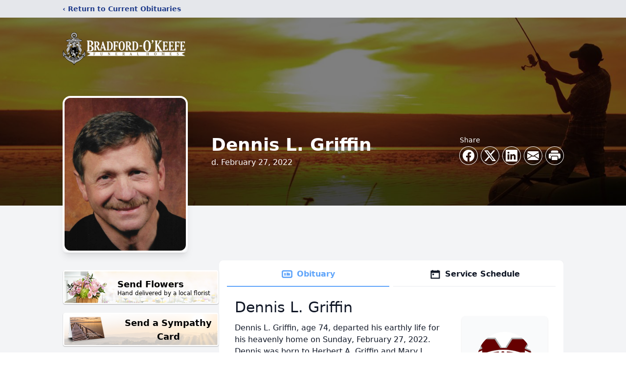

--- FILE ---
content_type: text/html; charset=utf-8
request_url: https://www.google.com/recaptcha/enterprise/anchor?ar=1&k=6LfvF7IfAAAAAN082NZv2xZQN5OPFDY5PhJqPCDw&co=aHR0cHM6Ly93d3cuYnJhZGZvcmRva2VlZmUuY29tOjQ0Mw..&hl=en&type=image&v=PoyoqOPhxBO7pBk68S4YbpHZ&theme=light&size=invisible&badge=bottomright&anchor-ms=20000&execute-ms=30000&cb=6w6xgoqt91km
body_size: 48687
content:
<!DOCTYPE HTML><html dir="ltr" lang="en"><head><meta http-equiv="Content-Type" content="text/html; charset=UTF-8">
<meta http-equiv="X-UA-Compatible" content="IE=edge">
<title>reCAPTCHA</title>
<style type="text/css">
/* cyrillic-ext */
@font-face {
  font-family: 'Roboto';
  font-style: normal;
  font-weight: 400;
  font-stretch: 100%;
  src: url(//fonts.gstatic.com/s/roboto/v48/KFO7CnqEu92Fr1ME7kSn66aGLdTylUAMa3GUBHMdazTgWw.woff2) format('woff2');
  unicode-range: U+0460-052F, U+1C80-1C8A, U+20B4, U+2DE0-2DFF, U+A640-A69F, U+FE2E-FE2F;
}
/* cyrillic */
@font-face {
  font-family: 'Roboto';
  font-style: normal;
  font-weight: 400;
  font-stretch: 100%;
  src: url(//fonts.gstatic.com/s/roboto/v48/KFO7CnqEu92Fr1ME7kSn66aGLdTylUAMa3iUBHMdazTgWw.woff2) format('woff2');
  unicode-range: U+0301, U+0400-045F, U+0490-0491, U+04B0-04B1, U+2116;
}
/* greek-ext */
@font-face {
  font-family: 'Roboto';
  font-style: normal;
  font-weight: 400;
  font-stretch: 100%;
  src: url(//fonts.gstatic.com/s/roboto/v48/KFO7CnqEu92Fr1ME7kSn66aGLdTylUAMa3CUBHMdazTgWw.woff2) format('woff2');
  unicode-range: U+1F00-1FFF;
}
/* greek */
@font-face {
  font-family: 'Roboto';
  font-style: normal;
  font-weight: 400;
  font-stretch: 100%;
  src: url(//fonts.gstatic.com/s/roboto/v48/KFO7CnqEu92Fr1ME7kSn66aGLdTylUAMa3-UBHMdazTgWw.woff2) format('woff2');
  unicode-range: U+0370-0377, U+037A-037F, U+0384-038A, U+038C, U+038E-03A1, U+03A3-03FF;
}
/* math */
@font-face {
  font-family: 'Roboto';
  font-style: normal;
  font-weight: 400;
  font-stretch: 100%;
  src: url(//fonts.gstatic.com/s/roboto/v48/KFO7CnqEu92Fr1ME7kSn66aGLdTylUAMawCUBHMdazTgWw.woff2) format('woff2');
  unicode-range: U+0302-0303, U+0305, U+0307-0308, U+0310, U+0312, U+0315, U+031A, U+0326-0327, U+032C, U+032F-0330, U+0332-0333, U+0338, U+033A, U+0346, U+034D, U+0391-03A1, U+03A3-03A9, U+03B1-03C9, U+03D1, U+03D5-03D6, U+03F0-03F1, U+03F4-03F5, U+2016-2017, U+2034-2038, U+203C, U+2040, U+2043, U+2047, U+2050, U+2057, U+205F, U+2070-2071, U+2074-208E, U+2090-209C, U+20D0-20DC, U+20E1, U+20E5-20EF, U+2100-2112, U+2114-2115, U+2117-2121, U+2123-214F, U+2190, U+2192, U+2194-21AE, U+21B0-21E5, U+21F1-21F2, U+21F4-2211, U+2213-2214, U+2216-22FF, U+2308-230B, U+2310, U+2319, U+231C-2321, U+2336-237A, U+237C, U+2395, U+239B-23B7, U+23D0, U+23DC-23E1, U+2474-2475, U+25AF, U+25B3, U+25B7, U+25BD, U+25C1, U+25CA, U+25CC, U+25FB, U+266D-266F, U+27C0-27FF, U+2900-2AFF, U+2B0E-2B11, U+2B30-2B4C, U+2BFE, U+3030, U+FF5B, U+FF5D, U+1D400-1D7FF, U+1EE00-1EEFF;
}
/* symbols */
@font-face {
  font-family: 'Roboto';
  font-style: normal;
  font-weight: 400;
  font-stretch: 100%;
  src: url(//fonts.gstatic.com/s/roboto/v48/KFO7CnqEu92Fr1ME7kSn66aGLdTylUAMaxKUBHMdazTgWw.woff2) format('woff2');
  unicode-range: U+0001-000C, U+000E-001F, U+007F-009F, U+20DD-20E0, U+20E2-20E4, U+2150-218F, U+2190, U+2192, U+2194-2199, U+21AF, U+21E6-21F0, U+21F3, U+2218-2219, U+2299, U+22C4-22C6, U+2300-243F, U+2440-244A, U+2460-24FF, U+25A0-27BF, U+2800-28FF, U+2921-2922, U+2981, U+29BF, U+29EB, U+2B00-2BFF, U+4DC0-4DFF, U+FFF9-FFFB, U+10140-1018E, U+10190-1019C, U+101A0, U+101D0-101FD, U+102E0-102FB, U+10E60-10E7E, U+1D2C0-1D2D3, U+1D2E0-1D37F, U+1F000-1F0FF, U+1F100-1F1AD, U+1F1E6-1F1FF, U+1F30D-1F30F, U+1F315, U+1F31C, U+1F31E, U+1F320-1F32C, U+1F336, U+1F378, U+1F37D, U+1F382, U+1F393-1F39F, U+1F3A7-1F3A8, U+1F3AC-1F3AF, U+1F3C2, U+1F3C4-1F3C6, U+1F3CA-1F3CE, U+1F3D4-1F3E0, U+1F3ED, U+1F3F1-1F3F3, U+1F3F5-1F3F7, U+1F408, U+1F415, U+1F41F, U+1F426, U+1F43F, U+1F441-1F442, U+1F444, U+1F446-1F449, U+1F44C-1F44E, U+1F453, U+1F46A, U+1F47D, U+1F4A3, U+1F4B0, U+1F4B3, U+1F4B9, U+1F4BB, U+1F4BF, U+1F4C8-1F4CB, U+1F4D6, U+1F4DA, U+1F4DF, U+1F4E3-1F4E6, U+1F4EA-1F4ED, U+1F4F7, U+1F4F9-1F4FB, U+1F4FD-1F4FE, U+1F503, U+1F507-1F50B, U+1F50D, U+1F512-1F513, U+1F53E-1F54A, U+1F54F-1F5FA, U+1F610, U+1F650-1F67F, U+1F687, U+1F68D, U+1F691, U+1F694, U+1F698, U+1F6AD, U+1F6B2, U+1F6B9-1F6BA, U+1F6BC, U+1F6C6-1F6CF, U+1F6D3-1F6D7, U+1F6E0-1F6EA, U+1F6F0-1F6F3, U+1F6F7-1F6FC, U+1F700-1F7FF, U+1F800-1F80B, U+1F810-1F847, U+1F850-1F859, U+1F860-1F887, U+1F890-1F8AD, U+1F8B0-1F8BB, U+1F8C0-1F8C1, U+1F900-1F90B, U+1F93B, U+1F946, U+1F984, U+1F996, U+1F9E9, U+1FA00-1FA6F, U+1FA70-1FA7C, U+1FA80-1FA89, U+1FA8F-1FAC6, U+1FACE-1FADC, U+1FADF-1FAE9, U+1FAF0-1FAF8, U+1FB00-1FBFF;
}
/* vietnamese */
@font-face {
  font-family: 'Roboto';
  font-style: normal;
  font-weight: 400;
  font-stretch: 100%;
  src: url(//fonts.gstatic.com/s/roboto/v48/KFO7CnqEu92Fr1ME7kSn66aGLdTylUAMa3OUBHMdazTgWw.woff2) format('woff2');
  unicode-range: U+0102-0103, U+0110-0111, U+0128-0129, U+0168-0169, U+01A0-01A1, U+01AF-01B0, U+0300-0301, U+0303-0304, U+0308-0309, U+0323, U+0329, U+1EA0-1EF9, U+20AB;
}
/* latin-ext */
@font-face {
  font-family: 'Roboto';
  font-style: normal;
  font-weight: 400;
  font-stretch: 100%;
  src: url(//fonts.gstatic.com/s/roboto/v48/KFO7CnqEu92Fr1ME7kSn66aGLdTylUAMa3KUBHMdazTgWw.woff2) format('woff2');
  unicode-range: U+0100-02BA, U+02BD-02C5, U+02C7-02CC, U+02CE-02D7, U+02DD-02FF, U+0304, U+0308, U+0329, U+1D00-1DBF, U+1E00-1E9F, U+1EF2-1EFF, U+2020, U+20A0-20AB, U+20AD-20C0, U+2113, U+2C60-2C7F, U+A720-A7FF;
}
/* latin */
@font-face {
  font-family: 'Roboto';
  font-style: normal;
  font-weight: 400;
  font-stretch: 100%;
  src: url(//fonts.gstatic.com/s/roboto/v48/KFO7CnqEu92Fr1ME7kSn66aGLdTylUAMa3yUBHMdazQ.woff2) format('woff2');
  unicode-range: U+0000-00FF, U+0131, U+0152-0153, U+02BB-02BC, U+02C6, U+02DA, U+02DC, U+0304, U+0308, U+0329, U+2000-206F, U+20AC, U+2122, U+2191, U+2193, U+2212, U+2215, U+FEFF, U+FFFD;
}
/* cyrillic-ext */
@font-face {
  font-family: 'Roboto';
  font-style: normal;
  font-weight: 500;
  font-stretch: 100%;
  src: url(//fonts.gstatic.com/s/roboto/v48/KFO7CnqEu92Fr1ME7kSn66aGLdTylUAMa3GUBHMdazTgWw.woff2) format('woff2');
  unicode-range: U+0460-052F, U+1C80-1C8A, U+20B4, U+2DE0-2DFF, U+A640-A69F, U+FE2E-FE2F;
}
/* cyrillic */
@font-face {
  font-family: 'Roboto';
  font-style: normal;
  font-weight: 500;
  font-stretch: 100%;
  src: url(//fonts.gstatic.com/s/roboto/v48/KFO7CnqEu92Fr1ME7kSn66aGLdTylUAMa3iUBHMdazTgWw.woff2) format('woff2');
  unicode-range: U+0301, U+0400-045F, U+0490-0491, U+04B0-04B1, U+2116;
}
/* greek-ext */
@font-face {
  font-family: 'Roboto';
  font-style: normal;
  font-weight: 500;
  font-stretch: 100%;
  src: url(//fonts.gstatic.com/s/roboto/v48/KFO7CnqEu92Fr1ME7kSn66aGLdTylUAMa3CUBHMdazTgWw.woff2) format('woff2');
  unicode-range: U+1F00-1FFF;
}
/* greek */
@font-face {
  font-family: 'Roboto';
  font-style: normal;
  font-weight: 500;
  font-stretch: 100%;
  src: url(//fonts.gstatic.com/s/roboto/v48/KFO7CnqEu92Fr1ME7kSn66aGLdTylUAMa3-UBHMdazTgWw.woff2) format('woff2');
  unicode-range: U+0370-0377, U+037A-037F, U+0384-038A, U+038C, U+038E-03A1, U+03A3-03FF;
}
/* math */
@font-face {
  font-family: 'Roboto';
  font-style: normal;
  font-weight: 500;
  font-stretch: 100%;
  src: url(//fonts.gstatic.com/s/roboto/v48/KFO7CnqEu92Fr1ME7kSn66aGLdTylUAMawCUBHMdazTgWw.woff2) format('woff2');
  unicode-range: U+0302-0303, U+0305, U+0307-0308, U+0310, U+0312, U+0315, U+031A, U+0326-0327, U+032C, U+032F-0330, U+0332-0333, U+0338, U+033A, U+0346, U+034D, U+0391-03A1, U+03A3-03A9, U+03B1-03C9, U+03D1, U+03D5-03D6, U+03F0-03F1, U+03F4-03F5, U+2016-2017, U+2034-2038, U+203C, U+2040, U+2043, U+2047, U+2050, U+2057, U+205F, U+2070-2071, U+2074-208E, U+2090-209C, U+20D0-20DC, U+20E1, U+20E5-20EF, U+2100-2112, U+2114-2115, U+2117-2121, U+2123-214F, U+2190, U+2192, U+2194-21AE, U+21B0-21E5, U+21F1-21F2, U+21F4-2211, U+2213-2214, U+2216-22FF, U+2308-230B, U+2310, U+2319, U+231C-2321, U+2336-237A, U+237C, U+2395, U+239B-23B7, U+23D0, U+23DC-23E1, U+2474-2475, U+25AF, U+25B3, U+25B7, U+25BD, U+25C1, U+25CA, U+25CC, U+25FB, U+266D-266F, U+27C0-27FF, U+2900-2AFF, U+2B0E-2B11, U+2B30-2B4C, U+2BFE, U+3030, U+FF5B, U+FF5D, U+1D400-1D7FF, U+1EE00-1EEFF;
}
/* symbols */
@font-face {
  font-family: 'Roboto';
  font-style: normal;
  font-weight: 500;
  font-stretch: 100%;
  src: url(//fonts.gstatic.com/s/roboto/v48/KFO7CnqEu92Fr1ME7kSn66aGLdTylUAMaxKUBHMdazTgWw.woff2) format('woff2');
  unicode-range: U+0001-000C, U+000E-001F, U+007F-009F, U+20DD-20E0, U+20E2-20E4, U+2150-218F, U+2190, U+2192, U+2194-2199, U+21AF, U+21E6-21F0, U+21F3, U+2218-2219, U+2299, U+22C4-22C6, U+2300-243F, U+2440-244A, U+2460-24FF, U+25A0-27BF, U+2800-28FF, U+2921-2922, U+2981, U+29BF, U+29EB, U+2B00-2BFF, U+4DC0-4DFF, U+FFF9-FFFB, U+10140-1018E, U+10190-1019C, U+101A0, U+101D0-101FD, U+102E0-102FB, U+10E60-10E7E, U+1D2C0-1D2D3, U+1D2E0-1D37F, U+1F000-1F0FF, U+1F100-1F1AD, U+1F1E6-1F1FF, U+1F30D-1F30F, U+1F315, U+1F31C, U+1F31E, U+1F320-1F32C, U+1F336, U+1F378, U+1F37D, U+1F382, U+1F393-1F39F, U+1F3A7-1F3A8, U+1F3AC-1F3AF, U+1F3C2, U+1F3C4-1F3C6, U+1F3CA-1F3CE, U+1F3D4-1F3E0, U+1F3ED, U+1F3F1-1F3F3, U+1F3F5-1F3F7, U+1F408, U+1F415, U+1F41F, U+1F426, U+1F43F, U+1F441-1F442, U+1F444, U+1F446-1F449, U+1F44C-1F44E, U+1F453, U+1F46A, U+1F47D, U+1F4A3, U+1F4B0, U+1F4B3, U+1F4B9, U+1F4BB, U+1F4BF, U+1F4C8-1F4CB, U+1F4D6, U+1F4DA, U+1F4DF, U+1F4E3-1F4E6, U+1F4EA-1F4ED, U+1F4F7, U+1F4F9-1F4FB, U+1F4FD-1F4FE, U+1F503, U+1F507-1F50B, U+1F50D, U+1F512-1F513, U+1F53E-1F54A, U+1F54F-1F5FA, U+1F610, U+1F650-1F67F, U+1F687, U+1F68D, U+1F691, U+1F694, U+1F698, U+1F6AD, U+1F6B2, U+1F6B9-1F6BA, U+1F6BC, U+1F6C6-1F6CF, U+1F6D3-1F6D7, U+1F6E0-1F6EA, U+1F6F0-1F6F3, U+1F6F7-1F6FC, U+1F700-1F7FF, U+1F800-1F80B, U+1F810-1F847, U+1F850-1F859, U+1F860-1F887, U+1F890-1F8AD, U+1F8B0-1F8BB, U+1F8C0-1F8C1, U+1F900-1F90B, U+1F93B, U+1F946, U+1F984, U+1F996, U+1F9E9, U+1FA00-1FA6F, U+1FA70-1FA7C, U+1FA80-1FA89, U+1FA8F-1FAC6, U+1FACE-1FADC, U+1FADF-1FAE9, U+1FAF0-1FAF8, U+1FB00-1FBFF;
}
/* vietnamese */
@font-face {
  font-family: 'Roboto';
  font-style: normal;
  font-weight: 500;
  font-stretch: 100%;
  src: url(//fonts.gstatic.com/s/roboto/v48/KFO7CnqEu92Fr1ME7kSn66aGLdTylUAMa3OUBHMdazTgWw.woff2) format('woff2');
  unicode-range: U+0102-0103, U+0110-0111, U+0128-0129, U+0168-0169, U+01A0-01A1, U+01AF-01B0, U+0300-0301, U+0303-0304, U+0308-0309, U+0323, U+0329, U+1EA0-1EF9, U+20AB;
}
/* latin-ext */
@font-face {
  font-family: 'Roboto';
  font-style: normal;
  font-weight: 500;
  font-stretch: 100%;
  src: url(//fonts.gstatic.com/s/roboto/v48/KFO7CnqEu92Fr1ME7kSn66aGLdTylUAMa3KUBHMdazTgWw.woff2) format('woff2');
  unicode-range: U+0100-02BA, U+02BD-02C5, U+02C7-02CC, U+02CE-02D7, U+02DD-02FF, U+0304, U+0308, U+0329, U+1D00-1DBF, U+1E00-1E9F, U+1EF2-1EFF, U+2020, U+20A0-20AB, U+20AD-20C0, U+2113, U+2C60-2C7F, U+A720-A7FF;
}
/* latin */
@font-face {
  font-family: 'Roboto';
  font-style: normal;
  font-weight: 500;
  font-stretch: 100%;
  src: url(//fonts.gstatic.com/s/roboto/v48/KFO7CnqEu92Fr1ME7kSn66aGLdTylUAMa3yUBHMdazQ.woff2) format('woff2');
  unicode-range: U+0000-00FF, U+0131, U+0152-0153, U+02BB-02BC, U+02C6, U+02DA, U+02DC, U+0304, U+0308, U+0329, U+2000-206F, U+20AC, U+2122, U+2191, U+2193, U+2212, U+2215, U+FEFF, U+FFFD;
}
/* cyrillic-ext */
@font-face {
  font-family: 'Roboto';
  font-style: normal;
  font-weight: 900;
  font-stretch: 100%;
  src: url(//fonts.gstatic.com/s/roboto/v48/KFO7CnqEu92Fr1ME7kSn66aGLdTylUAMa3GUBHMdazTgWw.woff2) format('woff2');
  unicode-range: U+0460-052F, U+1C80-1C8A, U+20B4, U+2DE0-2DFF, U+A640-A69F, U+FE2E-FE2F;
}
/* cyrillic */
@font-face {
  font-family: 'Roboto';
  font-style: normal;
  font-weight: 900;
  font-stretch: 100%;
  src: url(//fonts.gstatic.com/s/roboto/v48/KFO7CnqEu92Fr1ME7kSn66aGLdTylUAMa3iUBHMdazTgWw.woff2) format('woff2');
  unicode-range: U+0301, U+0400-045F, U+0490-0491, U+04B0-04B1, U+2116;
}
/* greek-ext */
@font-face {
  font-family: 'Roboto';
  font-style: normal;
  font-weight: 900;
  font-stretch: 100%;
  src: url(//fonts.gstatic.com/s/roboto/v48/KFO7CnqEu92Fr1ME7kSn66aGLdTylUAMa3CUBHMdazTgWw.woff2) format('woff2');
  unicode-range: U+1F00-1FFF;
}
/* greek */
@font-face {
  font-family: 'Roboto';
  font-style: normal;
  font-weight: 900;
  font-stretch: 100%;
  src: url(//fonts.gstatic.com/s/roboto/v48/KFO7CnqEu92Fr1ME7kSn66aGLdTylUAMa3-UBHMdazTgWw.woff2) format('woff2');
  unicode-range: U+0370-0377, U+037A-037F, U+0384-038A, U+038C, U+038E-03A1, U+03A3-03FF;
}
/* math */
@font-face {
  font-family: 'Roboto';
  font-style: normal;
  font-weight: 900;
  font-stretch: 100%;
  src: url(//fonts.gstatic.com/s/roboto/v48/KFO7CnqEu92Fr1ME7kSn66aGLdTylUAMawCUBHMdazTgWw.woff2) format('woff2');
  unicode-range: U+0302-0303, U+0305, U+0307-0308, U+0310, U+0312, U+0315, U+031A, U+0326-0327, U+032C, U+032F-0330, U+0332-0333, U+0338, U+033A, U+0346, U+034D, U+0391-03A1, U+03A3-03A9, U+03B1-03C9, U+03D1, U+03D5-03D6, U+03F0-03F1, U+03F4-03F5, U+2016-2017, U+2034-2038, U+203C, U+2040, U+2043, U+2047, U+2050, U+2057, U+205F, U+2070-2071, U+2074-208E, U+2090-209C, U+20D0-20DC, U+20E1, U+20E5-20EF, U+2100-2112, U+2114-2115, U+2117-2121, U+2123-214F, U+2190, U+2192, U+2194-21AE, U+21B0-21E5, U+21F1-21F2, U+21F4-2211, U+2213-2214, U+2216-22FF, U+2308-230B, U+2310, U+2319, U+231C-2321, U+2336-237A, U+237C, U+2395, U+239B-23B7, U+23D0, U+23DC-23E1, U+2474-2475, U+25AF, U+25B3, U+25B7, U+25BD, U+25C1, U+25CA, U+25CC, U+25FB, U+266D-266F, U+27C0-27FF, U+2900-2AFF, U+2B0E-2B11, U+2B30-2B4C, U+2BFE, U+3030, U+FF5B, U+FF5D, U+1D400-1D7FF, U+1EE00-1EEFF;
}
/* symbols */
@font-face {
  font-family: 'Roboto';
  font-style: normal;
  font-weight: 900;
  font-stretch: 100%;
  src: url(//fonts.gstatic.com/s/roboto/v48/KFO7CnqEu92Fr1ME7kSn66aGLdTylUAMaxKUBHMdazTgWw.woff2) format('woff2');
  unicode-range: U+0001-000C, U+000E-001F, U+007F-009F, U+20DD-20E0, U+20E2-20E4, U+2150-218F, U+2190, U+2192, U+2194-2199, U+21AF, U+21E6-21F0, U+21F3, U+2218-2219, U+2299, U+22C4-22C6, U+2300-243F, U+2440-244A, U+2460-24FF, U+25A0-27BF, U+2800-28FF, U+2921-2922, U+2981, U+29BF, U+29EB, U+2B00-2BFF, U+4DC0-4DFF, U+FFF9-FFFB, U+10140-1018E, U+10190-1019C, U+101A0, U+101D0-101FD, U+102E0-102FB, U+10E60-10E7E, U+1D2C0-1D2D3, U+1D2E0-1D37F, U+1F000-1F0FF, U+1F100-1F1AD, U+1F1E6-1F1FF, U+1F30D-1F30F, U+1F315, U+1F31C, U+1F31E, U+1F320-1F32C, U+1F336, U+1F378, U+1F37D, U+1F382, U+1F393-1F39F, U+1F3A7-1F3A8, U+1F3AC-1F3AF, U+1F3C2, U+1F3C4-1F3C6, U+1F3CA-1F3CE, U+1F3D4-1F3E0, U+1F3ED, U+1F3F1-1F3F3, U+1F3F5-1F3F7, U+1F408, U+1F415, U+1F41F, U+1F426, U+1F43F, U+1F441-1F442, U+1F444, U+1F446-1F449, U+1F44C-1F44E, U+1F453, U+1F46A, U+1F47D, U+1F4A3, U+1F4B0, U+1F4B3, U+1F4B9, U+1F4BB, U+1F4BF, U+1F4C8-1F4CB, U+1F4D6, U+1F4DA, U+1F4DF, U+1F4E3-1F4E6, U+1F4EA-1F4ED, U+1F4F7, U+1F4F9-1F4FB, U+1F4FD-1F4FE, U+1F503, U+1F507-1F50B, U+1F50D, U+1F512-1F513, U+1F53E-1F54A, U+1F54F-1F5FA, U+1F610, U+1F650-1F67F, U+1F687, U+1F68D, U+1F691, U+1F694, U+1F698, U+1F6AD, U+1F6B2, U+1F6B9-1F6BA, U+1F6BC, U+1F6C6-1F6CF, U+1F6D3-1F6D7, U+1F6E0-1F6EA, U+1F6F0-1F6F3, U+1F6F7-1F6FC, U+1F700-1F7FF, U+1F800-1F80B, U+1F810-1F847, U+1F850-1F859, U+1F860-1F887, U+1F890-1F8AD, U+1F8B0-1F8BB, U+1F8C0-1F8C1, U+1F900-1F90B, U+1F93B, U+1F946, U+1F984, U+1F996, U+1F9E9, U+1FA00-1FA6F, U+1FA70-1FA7C, U+1FA80-1FA89, U+1FA8F-1FAC6, U+1FACE-1FADC, U+1FADF-1FAE9, U+1FAF0-1FAF8, U+1FB00-1FBFF;
}
/* vietnamese */
@font-face {
  font-family: 'Roboto';
  font-style: normal;
  font-weight: 900;
  font-stretch: 100%;
  src: url(//fonts.gstatic.com/s/roboto/v48/KFO7CnqEu92Fr1ME7kSn66aGLdTylUAMa3OUBHMdazTgWw.woff2) format('woff2');
  unicode-range: U+0102-0103, U+0110-0111, U+0128-0129, U+0168-0169, U+01A0-01A1, U+01AF-01B0, U+0300-0301, U+0303-0304, U+0308-0309, U+0323, U+0329, U+1EA0-1EF9, U+20AB;
}
/* latin-ext */
@font-face {
  font-family: 'Roboto';
  font-style: normal;
  font-weight: 900;
  font-stretch: 100%;
  src: url(//fonts.gstatic.com/s/roboto/v48/KFO7CnqEu92Fr1ME7kSn66aGLdTylUAMa3KUBHMdazTgWw.woff2) format('woff2');
  unicode-range: U+0100-02BA, U+02BD-02C5, U+02C7-02CC, U+02CE-02D7, U+02DD-02FF, U+0304, U+0308, U+0329, U+1D00-1DBF, U+1E00-1E9F, U+1EF2-1EFF, U+2020, U+20A0-20AB, U+20AD-20C0, U+2113, U+2C60-2C7F, U+A720-A7FF;
}
/* latin */
@font-face {
  font-family: 'Roboto';
  font-style: normal;
  font-weight: 900;
  font-stretch: 100%;
  src: url(//fonts.gstatic.com/s/roboto/v48/KFO7CnqEu92Fr1ME7kSn66aGLdTylUAMa3yUBHMdazQ.woff2) format('woff2');
  unicode-range: U+0000-00FF, U+0131, U+0152-0153, U+02BB-02BC, U+02C6, U+02DA, U+02DC, U+0304, U+0308, U+0329, U+2000-206F, U+20AC, U+2122, U+2191, U+2193, U+2212, U+2215, U+FEFF, U+FFFD;
}

</style>
<link rel="stylesheet" type="text/css" href="https://www.gstatic.com/recaptcha/releases/PoyoqOPhxBO7pBk68S4YbpHZ/styles__ltr.css">
<script nonce="5kBTK_eUo9AplazOWKRFLQ" type="text/javascript">window['__recaptcha_api'] = 'https://www.google.com/recaptcha/enterprise/';</script>
<script type="text/javascript" src="https://www.gstatic.com/recaptcha/releases/PoyoqOPhxBO7pBk68S4YbpHZ/recaptcha__en.js" nonce="5kBTK_eUo9AplazOWKRFLQ">
      
    </script></head>
<body><div id="rc-anchor-alert" class="rc-anchor-alert"></div>
<input type="hidden" id="recaptcha-token" value="[base64]">
<script type="text/javascript" nonce="5kBTK_eUo9AplazOWKRFLQ">
      recaptcha.anchor.Main.init("[\x22ainput\x22,[\x22bgdata\x22,\x22\x22,\[base64]/[base64]/[base64]/[base64]/[base64]/UltsKytdPUU6KEU8MjA0OD9SW2wrK109RT4+NnwxOTI6KChFJjY0NTEyKT09NTUyOTYmJk0rMTxjLmxlbmd0aCYmKGMuY2hhckNvZGVBdChNKzEpJjY0NTEyKT09NTYzMjA/[base64]/[base64]/[base64]/[base64]/[base64]/[base64]/[base64]\x22,\[base64]\\u003d\\u003d\x22,\x22TcOww7XCicO7FsOdwrnCjmk2G8OHJ1TChGcyw6bDqz7Cj3k9acOMw4UCw5bCsFNtPw/DlsKmw60LEMKSw4rDhcOdWMOrwpAYcRjCs1bDiTt8w5TCon5gQcKNJ1TDqQ95w7plesKOPcK0OcKEYloMwro2wpN/w40ew4Rlw6XDjRMpfWYlMsKFw5p4OsOEwqTDh8OwGMKDw7rDr0N+HcOiZcKBT3DCgA5kwoRJw6TCoWp3TAFCw73CuWAswolfA8OPF8O0BSg3GyBqwrXCnWB3wpHCu1fCu1HDq8K2XU/CkE9WF8Ofw7F+w7YoHsOxLmEYRsOSbcKYw6xZw4cvNjFba8O1w6jCjcOxL8K8KC/CqsKdG8KMwp3DlsO1w4YYw5fDhsO2wqppDCoxwpfDnMOnTXjDj8O8TcOmwq80UMOVeVNZXBzDm8K7X8K0wqfCkMOYYG/CgSrDv2nCpw1IX8OAKsO7wozDj8OSwq9ewqp4THhuOsO+wo0RLcOhSwPCtcK+bkLDrQ0HVFhONVzCh8KOwpQvAwzCicKCWVTDjg/Co8Kew4N1HMORwq7Ck8KFRMONFVfDs8KMwpM5wqnCicKdw7DDqkLCkm8Tw5kFwr49w5XCi8KXwq3DocOJRcKfLsO8w450wqTDvsKVwr9Ow6zCqjVeMsK5BcOaZXPCt8KmH0bClMO0w4cWw7hnw4MHHcOTZMKcw6MKw5vCqEvDisKnwp/CiMO1Gw4Kw5IAUMKBasKffcK+dMOqeQ3CtxM5wqPDjMOJwrrCnlZoQcKDTUgGWMOVw65YwqZmO0rDrxRTw4Ffw5PCmsKow7cWA8OpwpvCl8O/JnHCocKvw40ow5xew70eIMKkw5V9w4N/KCnDux7ClsKVw6Utw7gSw53Cj8KSNcKbXyLDksOCFsOIM3rCmsKVHhDDtmh0fRPDsivDu1k7QcOFGcKHwonDssK0Q8Kkwro7w6M6UmEfwpshw5DCgMO7YsKLw604wrY9MMK3wqXCjcOVwrcSHcKyw55mwp3ChGjCtsO5w4/CscK/w4hAHsKcV8KzwrjDrBXCpMKwwrEwAxsQfWvCp8K9Qnw5MMKIV1PCi8Ohwo/[base64]/[base64]/esK+wo7DuR/Di2o/wpXCqMKEKsOuccOddMOLQcO6GsKbQsO3GCF0dcOMDj5BS3AwwqlBG8O5wo3Cu8KzwqzCuw7DrATDhsObecKYT15CwrITCBx6McK4wqIoDcK9w4jCm8OaG3EadsK9wp3ChkpfwqvCpx/CvXQiw4xGPh0cw7vDrWVtdkjCojI0w7LDr3TCrD8Cw4ReIsOhwpbDjjfDtcK8w7JTworCpEBiwo9JCcOoLsK0WcKuYF/DpyllIX4WBMOoKQgvw5HCtRzCh8KzwoXDrcOEDBo1w7B/w4VdPFYVw7DChBTDscKxLnrCtynCkW/DgsKCEXl9DzIzwoLCmsKlNMKWw4LCtcKgHMO2ZMOqSkHCqsONHQbDoMOkP1pNwrcoYwgYwo5YwqgmEsOtwosyw6jCkcOZwrY0A2/DsFd2SG/DuUHCuMKSw43DmsKSA8OhwrTCtAxvw59RZ8KNw5Q0W3nCosKBdsK/[base64]/[base64]/[base64]/[base64]/DisO4w4BDw5A+w73Ch0xYFsKMECt5wqx2w7VDwoLCul53XcKNwrllwovDtcOBw7rCrCsqL3TCncKVwoF/w5nChTZsU8ODGcOHw7V3w6kaT1TDv8K2wqTDpC8Zw67CnEYxwrXDjEx4wpfDhElMwoxVKzzCn2/DqcK8w5HCosK0wrZZw5nCvMKfc23DosONWsKTwoxdwpM/w4TDgQsrw6MPwpbDl3N8w6rCo8Kqwq9jZX3Dk3JfwpXCv0PDjSfCucO/JMOCVcKFwo3DosKcwq/DicOZOcK6w43CqsK5wq1QwqdpLBN5aU8kBcO6Sh/CuMO8VsKtwpRYAyIrwq9UKsKmEcKLQsK3w6gqw5kqK8OBwrFkYcKkw7YMw6pBSMKCc8OiU8OOEH18wqLCoCTDqMKHw6nDgsKgScO6XHhPGnVrM1Fvw7dCBVnCnsKrwp4dB0Y3wq0cfXbCicK1wp/[base64]/w5bDnMO0FMKmccOBFcKFJzTChsOpwrXDmMOuITEKbQ7CiXZjw5PDog3CtsKmacOlJcOYeEF6KsOpwq/Dp8Ozw41sKMOiSsKZYcOFcMKTwrxjwqUJw73CuE4gwqrDtVRrwp7CgzdQw4nDglh+c1t5ZMK4w5wUHMKIeMOiaMOfC8OHSW52wrZPIijDqcO8woXDpHnCqnIUw6NeNcOKO8KVwqrDhjNEQsOxw7nCsyYww7rCisOmwrBYw4rCisKUDzfCkMO7fn07w7/CmMKYw5AnwpYtw5DClT11wpzDvEJ4w6TCu8OYOsKbwpkoWMK8w6pzw70/w4DDtcO/w4d1B8Orw7jDgMOzw5d2wprCicOQw53Di1nDiCcrOxfDgWBiQz56C8OcecKGw5hBwp84w7LDmxEIw4UJworDoibCrMKXw7zDlcO/E8Olw4RMwrd+H3F9E8OdwpUGw6zDgcOvwrbChFjDnMOgNhg7T8K9ChJFViwBSAHDnBI/w5nDjkQgDMOXE8O/wpLDjGXDoWQewrlobcOpKXFpwrBZNWDDuMKRw5RRwopRVlrDlVZVU8Kvw74/MsKdMRHCq8KuwrjCt3nDs8OuwrFqw5VWesO2bcKRw6rDtcKSZRzCoMOJw4HCkcKTByjCs0zDpitRw6M8wq/[base64]/w7YhwqQpVgrDjCV+CMOCUsKrwr7CgMOuw5PDrFJnTsKtw40wUMKMA1YdcG4Uwr8PwopGwrnDvsK/GMO7woTDlsO8XUAcAmzCu8O3wpobw59ewpHDogPCvcKJwolawrvCmhzCksOeNk0GAlPDq8OsdAU/w67DriLCn8Obw7JID1I8wow3K8KuZsOKw6sCwr0WRMKsw4nCvMKVKcO0wq41An/CsV17NcKjQx7CvkQFwp/[base64]/DtXrCijAUw4PDocKXbMOEBFotwowKw6zCrMKQwoDCiMKlw77Cs8Kwwp5Sw6QjDicDwrg0dcOrw63DsUpFGBUQX8Oawq/Dm8OzPVvDkGnDtxMkNMKFw63DtMKkwrrCpWcUwofCtMOkW8OGwqtdGl3ChsKiTgEXwrfDhkLDo21Twpw4H05vF3zDkEDDnMKBKwrDisKnwr4zZsKCwo7DlcOmw7rCosK5wrLCl07CmF/Dn8OIU0bDr8Orah3CuMO1woLCrW/DqcKRGQXClsKKecOewqTCsQXDlCR7w7IPC0PCn8KBMcK6d8KhYcOGCMKFwo4uXUHCmArDnsKeBMKVw6zDtjrCknEQw4zCksOQwpPCpsKgMnfCisOkw74iJRXCmcKTOVJuU0DDmcKSEA4QccKMG8KdaMKbwrzChsOIY8OvQcKNwpIkSQ3Ci8OBw4rDlsOsw7MOwo/[base64]/DlsOhw5TChQDCixodw5TChSXCnEhjw7PDpBcawrrDil9mwrDCkmLDgEjDgcKPGMOeTsK/[base64]/DsgdIMxbDlUx4w6V2w4siSQszEsKFccKCwpgkwr8pw7F0Q8KNwqpBw4ViTMK/F8KBwrIHw6rCvcOyHyRUFxPDhMOKw6DDosO5w4/[base64]/PMOQw5NtR8OEMB/CilnCucKqwr3CpF5BOMOXw4kmT0AwJD7Cr8KAVDDDgsK1wr8Jw6Mdfl/DtjQhwo/DtsKSwrDCkcKkw55LQyUjIl4HTxbCoMOVaEJ4w6HCmQLCgFIlwr4SwpkUwq7DpcOswopzw6/Cv8KTw7XDojbDqxbDqXJhw7d6JzLCusOQw5DCkcKew5rCjsO0csKgL8O/w4XCol7Ci8KRwp5+wonCh2Fgw63DkcKUJhUCwojCjyrDuiHCmMKnwq/CumsowqFSwojCjsOWOsKnN8OVZnV0JSA6U8Klwpxaw5YEYEIWTcOWC10XP1vDjTp+ScOEATwGPsKMAXTCgXDCqmIZw6tkw7LCr8Kzw6hbwpHDpyYIDjB/wrfCk8Otw7TDom3Djz7Cg8OMwokYw5fCkjMWwpXCugfDm8Kcw7DDqx46wqIjw5FDw4bDpQLDhHjCigbDiMKrdkjDmcKbwrDCrEMPwr5zOcKlwoF5GcKgYsOgw7LCmMODCyHDkcKfw50Tw65Lw7LCtwFCUFLDscOlw5XClk1hVcKIwqPCuMKEQB/DusOtw5t0C8O0w5QRJ8Kfw68YAMK7bBvCncKSKsOAa03DujtmwqUIcnnCm8OawpXDpcOewq/DhsOyS2c3wpzDscK3w4M7TF/[base64]/Cki3DvsKKScKWeMKQe8K5dsKZw5RvwpZzwpRMw5MYwoxIKhnDhVTCqHBZwrMQw5AFfxHCvsKIw4HCk8O8CzfCui/Dv8OmwrDCuBYWw6zCg8K0aMKjQsOEw6/[base64]/EcKcN8Odw4goZEnDvlwfAsK4T2V/wocFwrXCqcKAKsOjwqnClsKlwqBew756E8KkBVnDvcO6Y8Oxw7fDgTfCr8Kmwo04JcKsDx7Cp8KyBUBATsOqw4bDnCrDu8O2Ik4swrXDrEvCj8O2wqHCvMO+UgbDkMOwwo/CqXvDvnIjw6LDrcKLwpkyw7U2wqPCvcOywoLDuwTDkcKfwqLCjHRrwqg6w510w4TCqcKkTMOPw4EzD8OcS8KsWDrCqsKpwoAjw5HCsDvCiBQ9BhzCjBA2wp/DjjYKaCnDgzHCuMOPQMKswp8JQA/DmcKtMjYpw7PDv8Kuw5TCoMKhU8OvwoJJOUXCucOjaFYUw4/CrmfCo8KGw7TDpULDiWTCo8KwRmNMLcOTw44vDFbDjcKjwqktNH/Cq8KUQsKQGhwQScKyNh44EMKvScK+O1wyVsKKw77DnMKYDcKqRTUYw57DsysJw5TCpQfDscK9w6YZIVzChMKtbcKLGMOEN8KhPxkSw6AYw5vDqHnDvMOTTX7CpsKrw5PDqMKgcMKINGIGEcKgw5TDsAo9YBNQwp/DiMK7ZsORLkEiHMO9wojDhMKvw45Cw5bDmsOLKTXDmGd5YR19e8OIw5tFwoLDvwfDqcKLB8O/bcOoRQpSwoVJVSlpRU8Lwp0zw5zDocKvJcKIwqbDgkfCrsOyC8OWw4h3w6hew753dB97ZifCozxoQ8O3wrlOam/DksK2bxwbw7t5EsO7LMOkNB0ew6piccO+wpnDgsKsfBDClsKdCX0gw5MIdyZTA8Kmw7HDpUp9b8Ohw6bCvsOGwq3DtA7CmsK6w67DicOSIcO/wpjDvsOkK8KOwq7CssOcw6YEW8OBwpQMw4nChigbwpVGw4E6wrYTfg/CixFdw5s6TsOvNcOkR8KRwrVUD8KGdsKTw6jCtcODS8K/[base64]/[base64]/DnyZHW0IxKkQww6wzw6/CnCjClQLDvFVcw79EAjMWHTLCn8O2csOcw4oNEyROfhnDt8K/[base64]/Dk8KWwp8ZwogXwqXDucOYw71CUmjDqwdCwp83w5bDscKLK8K/[base64]/DgsKew51TV8KGwobDkjhxwo3DrcKLBMKVwqotcMOeYsKTDcOWacOQw4rDpm7CtcKkFsK2BCjCuArCg3YSwoZ8wpzDiXzCvS3CkMKRVsKvZBTDoMOcAsKUVsOybwLCkMOowpXDvEF1MsO/EMO8w5/DniTDt8OOwpLCicK7GMKRw4TDvMOGw7/DrTAmMcKxbcOEOAQobsOJbgbCjhPDpcKERMKXZMKvwpLCoMKlLgzCvMKjwrzCux9dw6/ClWEwUsO8UD0FwrHDjwnDo8KGw7XCu8K0w6g9dcOdwr3CjMO1DsOAwqZgw5jCnMKVwoTCrcKZOzMAwpR/Wk/DpmDCkHfCsT/DrlvCq8OeTgg2w5jCt27Duk8xTyvCusOmGcOJw7zCs8K1HMOMw67Du8Odw71hV2EXZEoeSyBhw5nDtsKHwoPDnFBxfx4Cw5PCkAplDsOTeRg/[base64]/ChMKBFcKgw4Buw5cVWMKoY24Gw6HCsSXDs8O2w6orbEILYkHCkiXChCw+w67Dmh3Dm8KXZHPDncONSFrCtcKQB1lJw6TDo8O4wqzDocOJGVIeFcKmw4hMLER9wqYGfsKbb8Kbw4JfUsKWBEMMYcO/[base64]/DqkvCnQrCvlbDqDR3wpghw7ABYsOcwpAIXilfwq3Dly/DrMOoU8KxHCnDnMKQw7TCtEkSwr4BV8OYw58Tw4ZwAMKoZsO4wq0VCikYJcOhw7EYasOYwobDucOXDMKwRsKTwr/CtDMiIw5Qw4MvU1zChh/DvW9fwq/Dv0ZfJsOTw4PDtMO8wpJiwobCpk5CIcK+UMKewrtJw5HDv8O6wqzCi8Ojw4XDq8KwbEnCnwJ8QcODG0hjMcOQOsKAwrnDhMO3azTCtn7Dmz/[base64]/DqVoqWMOdbsKKEMO+KMOZK8KhwoAOw6Fkw5HDhcK3fBBLI8K/[base64]/bMKWPMOZOcOQFhDCoMOCTsOUw6MwMhAyw4rCi0XDuQbDocOlMQDDmG0HwppdKMKXwpBrw7JHP8KmO8O5LSAyNQEsw6YywoDDuDvDm1E7wr3Cg8KPT107WsOfw77CiX0Mw6kdOsOWwo7ChcORwq7DrVjDiVdLd0smQsKSUsK8TcKTUsKIwrM/w5hbwqggS8Otw7ULOMOofkF4fcOZw4k7w77Cuh5sciBUw692wrbCrTxfwp7Dp8O/dAY0OsKfH37CkxTCkMKtV8ORHUnDjEHCuMKNQsKdwqtSwpjCgsKDNWjCk8OsSDBJw74vWXzCr37DoiTDpgPCmUVjw4gcw7FHwpV6w4I6woPDs8O2YsOjUMKMwqnDmsOUw5VMOcOCNjLDisKbwo/CkcOUwo0KYDXChnbCtcK4Bx4Pw4fDpMK1Hw3CiW/DqS97w4HCpcO0YB1uSwUdwocnw7vCumZBw596aMKRwoEew5s5w7HCmzQSw7hMwqXDqHNrJcO+BcOxPzvDrmJKCcOqwr1fw4PCnSdhw4MJwoIscMKPw6Nyw5jDlcKpwqsXUWrChArDtMOTNhfCq8O5MQ7CicKFw6E4WH4JYB9hw41PfsKOOTpHPk8xAsO/E8Olw6czZwXDqkocwpIowopjwrTClUXChMK5V3FiWcKhFQsOCFDDjAhrL8K8wrY2ScKRfRTCgjAtJVXDjMO9w5TDvcKcw5vDi17Dl8KXWUTCm8OOwqTDlcK/w7d8IgMyw5VBEMK/[base64]/[base64]/Dt8KMU8OxMkdww4Bof8K/w77Cg8Ozw5rCk8K8Bj1nwrXCnnRJBcKOwpDDggY/JQ/DrcK5wrs5w7vDrWFsBsKXwrzCijrDqm9RwozDhsOqw6PCvsOswrlnfcOhWG8UUcKYWGxVcDtQw4/Crw94wrJvwqcRw5XDoyhhwpvCrBJnwoF/wq1UdBvCnMKAwptsw5NQBgNuwrZhw7nCoMKFOzxTJmnDk3DCpsKMw7zDp2MPw6I4w7/DrRHDsMKyw4vCvn5uwopmw6ceL8K7wqvDlUfDqG1vO3V8wqzDvTzDlCzDhD5Rwp7DiiDDt0Rsw5IDwrjCvAXCpsOxKMKLw47Du8K3w7Q0SWJsw5FFasKAwrDCokfCgcKmw5UXwpPChsK8w6DCjQdmw5bDqjFHJMOcOD96wrHDo8Otw6/DrRt2U8OCFcO5w61eWsODH3hiwqE7QcOvw5xMw5A9wqvCs2YRw7PDnsK6w77CkMO0JG8dEMOJKyTDt2PDtixswprCjcKLwobDpW/DisKaKyHDr8KHwoPClsKraxfCqF7Cn081wofDkMKZCsKMRsOBw6NnwpfCk8OXwo1VwqLCpcOdwqfCmSzDnxIJdsO+wqsoCkjCjsK5w6nCj8OLwobCp1/[base64]/Cik04IMKyZ8OLw5zCucOBw6DDqkvCpsKbUUwXw6jDnknCjk3DtF7DtcKAwoUFw5PCm8OPwolVeRBjN8OnaGcQwonCtyUndz1RSMOyf8OewovDpTARwp7Dsg5OwrnDgsKJwqdRwqTCqEbCrlzClsO4ZcKkKsObw7QKwrBXwovCisK9S1l2ex/CisKbw7h2w43Crg4Rw494PMK2w6DDn8KuNMKlwrLDg8KNw6Y+w7V+HH95wr82AxfCrX/CgMO1DlzDk3vDhxodPMKowq3Co1ARwovDj8K4B3Esw7LDgMKRJMK4EyDDhlzCsxEQwqsJYizCocOWw4QPd1/Dqx7Dm8OTNUfDtsKxCQRTVcK0NEFXwrbDgMOReGQRw55iTzwnw6wzBBXChsKNwqMHAsOFw4XCrcO7NBXDisOAw4jDrTLDssO/woALw4ETflXCksKSfMOkdwfDssKXGUnDicOmw4V5CToyw4o3JUp2d8OHwqZ/wpzDrMOfw7tsYz7CgXolwpVXw4w7w5Anw6EKw4nCj8Krw7wmXMORDDjCn8OqwpNywo3CnVDDqMOlwqQGMW4Rw77Dh8K/woBpDhANw4TDi2DDo8OreMOcw4nDqX9NwpZGw5RBwrjClMKew51ALXrDki/DiC/DgsKIScK6wq8Dw4bDosOVJg3CvGPCgl3Crl/[base64]/[base64]/w5YYw6BbUjLDg8Kvwrw8w6k8TMKmw6zDusOqwo/CuygGwobCmsK/BcKCwrnDisOpw6lBw5LCusKTw6cbwrPCg8O4w6BQw4bCnEQowoDCp8Kkw6t9w6Mrw7Q/LsOnfQ/DsXXDocKLwrsAwpHDj8OWUBPCosOtw6rCiUVhaMKPw4hDwp7CkMKKT8K2MTnCkwHCoiDDtTw8JcOVJgHCosKvw5JowoA0M8KFwrbCix/DisONEkLCmVg0J8KpU8KhZWrCmQXDryPDilMzdMK9wr/[base64]/DlMOXwogQNSUXwpkgLsKRw5jCoUfDkEzDkzDCqcOkwqgkwqLDtsKBwp3CizlzVMOHwqnDnMKLwrFHDELDrsKywo8bB8O/w6zCoMOCw4/DlcKEw4jDmjrDg8KDwqxdw4puwoE/I8OfDsKQwo9jdMK7w5fCjcOrwrcWcwZxVDHDrkfClFPDjQ3Cuk8WUcKoQMOPG8K8ci9Zw78JOzPCowDCscOxDsKDw5jCrnhMwptSDMOBRMKrwpRID8KbT8KGRhdLwoIFeQBED8Ozw7HDkUnCqw97wqnDuMK6ecKZw4PDmg/DvMOue8OcFyFGT8KSFT5CwrwTwp4Lw5R+w4QKw4ZySMORwoodw7jDtcO8wr13wq3DmGAoL8KgbcOtKMKSw4jDm2YrQ8K+BMKFVFrCnETCs3vDg0ZIQVfCtj8bw6XDjHnDrnNCV8KRwprDmcO9w5HCmgRrIsOQPjY7w5Z/w5HDtyjCtcKIw7lrw4PDr8OBY8O9McKMYMKhDMOMwp0Qd8OvP0UcZMK6w4fCoMOZwrvCgcKUwobCosKDEkdrfxLCpcOpSl1jakEjfW0Hw43ClcKLEQHCkMOBLnHCp1hEw40/w5HCs8O/w5tzB8O9wpdVQyLCu8O8w6V6CznDr3Qiw7TCvsO5w63CkW7DtCHDj8KCwp8Zw6shPBszw7XCjTnChcKfwp1mw5nCkcO3QMOOwpVCwrFOwrnDuUzDm8OSL0zDgsOIw4fDhMONXsKKwrpDwpw7RVkVMhNFPWLDqH4gwoYOw5nCk8Kgw53Cs8K4NsOMwqpRc8O7dsOiwp/CmWsRGybCiFLDpWjCisKVw5bDhsK0wrd+w5MMfgPDjwDComXCoxLDtMKdwoFeDsK6wqNNYMOLHMOuBsODw73CmcKiwoV/woJTw5TDqygzw4YHwr7DkCFYWcO2IMO9wqLDi8Oidjkhwo/DpChOdTF7IgnDn8KkTMOgTDAzR8OxDcOcwovDg8OrwpXDhcKtekPCvcOmZ8Oyw7jDmMOoVn3DlWNxw57DlMKsGhrCg8Oxw5nDkizCpcOxKsOKeMOeVMKwwpzCq8OlIsOTwqp/[base64]/[base64]/CvCYiw6XCl8KoW8OIZhnDvz5Pw4kYwpN9H8ONHMKJw4DDjcOSwrNEMxhLSAPDhDbDsQXDkMO0w4A4QMK9wqPDiHc3NWDDsFnDtsKfw7/[base64]/DhBpcw6PDvTTCpTACSW/CuGdswrPDosO8w7jCtQ4sw4rCrMOKw7PCtDhODcKtwr9rwrdHGcO6DCTCgsO0JsK2KFnClcKLwpstwpwFIsKcwqbChQcOw67Dr8ORKCPCqBw7w4JMw7PCoMOmw5Yww5jCrV8Rw7Yhw4YMXyzCicO/VsO9MMKtM8KZUcOuAmx/[base64]/aMKkFcK3w515w6pID8KZwrrDrcKlSBTCvVLDrSwewqXCmDJ2GcK5RAR3OVJiwq7Cl8KMF0B8WinCqsKLwpJxw5bCnMO/XcORR8Kmw6jCgxgDF1TDsXYywqprwoHDl8OoXjxwwrLCmxdsw6XCocOoCsOrasKOZwVvwq3DnjrCiWnChFRYYsKZw599eCkfwr9Tew/CvEk+LsKQwqDCnwFqw5HCvAXCi8ObwpTCmTLDocKPEcKSwrHClynDlcKQwrjCjUzCswN9wosxwrU/EnLCv8OVw43DusOvUMO/[base64]/CnsKpw4Q9w7Newpsjw4rDn8KwFcOnbVHCjsKiXFEePWzCjS1iaWPChMOTUcORwow8w4p5w7hjw5LCjcKxwqF4w7/CisKPw75Bw7HDksOwwot+OsOiDcONYsOTMlZGDV7CpsOrMMK2w6PDvsKzw5PCgkoYwqrDqEw/N2/[base64]/VgVJIsOFcR9rwoNyGsOaw5DCocKqwpIXwqbDpTNpwrNywoVZYTYrJcO8JGrDjwrClsOnw7UOw69tw7x5Uih6XMKZGgbCjsKFX8Oud1N1HgbDjHEFwrbDsXkAI8KDw4VNwoZhw7ttwqV0cWlyI8OEF8O/w45hw7l1w7jDrsOgI8KPwowdMzA+FcKYw7xjVVE4MkMbw4nDnMO7KcKeA8KYKALCgS7CkcOjWMOXL0tcwqjDrcOabsKjwqkZM8OAEHLDqMKdw5XCg0/DpmtTw6fDlMOgwrU1OHFzM8KXODrCkwXCkW0RworCkMOYw5bDs1rDhA5eOjlIWcOew7EiQ8OKw6dcw4FgO8Kcw4nDk8Ouw5Qyw4TCnAVVOxrCqsO6w4puaMKkw5zDuMK+w63ChDo2wpVqZhUnTlY/w5lowrFIw5N8OMKFTMO/w77DoxtifMORwpjDjcOfZQJnw63CnA3DpEfDtkLCosKJU1VbZMKMEMONwphBw7rDmXXChMO5wqjCjcORw4gWfkRKNcOraCDCn8OLEzwpw5cwwoPDjcOfw5XCl8OXw47CuRp3w4HChcK/w4JcwpLCnx1ywprDt8KJw7hSwpczI8K8NcOzw4LDkGt7RSxZwpDDucK4wpjCuUjDtE7CpBvCt3rCthXDgVAOwoEDQWLClMK+wp/Ck8KOwrE/FDfCucOHw5rDnX8MPMK2w4PDog4awqwrJXAAwqgcClDCm2MDw7wrBnJtw57Cg0Itw6tOE8KsKAHDv2fDgsOjwqTDs8OcfcO3wqxjwo/CrcK/w6olFcKtw6PCtcKLEcOtcx3Du8KQXFvDmEhpHMKMwoXCq8KcSMKJTsKhwpDCnFjDmBXDsCrCngDCnsO5aAUNw7ZMw4TDisKHCGvDjH7ClQIOw6nCq8KwMcKVwrM/w7pxwq7Dg8OcS8OIJEXCjMK2w7vDtSfCuULDmcKsw7duIMOOZUgAbcK8NsOdPcKtHBUCPsK5w4YaAUXCiMODZcOOw5IJwpsLbXlXw5hBwpjDt8KudMKHwrBHw7HDscKFwoXDkFgIc8KCwpDDn3fDqcOHwogRwqB/[base64]/DtMOhJlzDuwAqwpZ6CVtzIcOCwrhGG8K/wqLCpm3CjW3Dq8KWw5TDuBNdw4/DpB5XOMOHwr7DhgLCjQVTw7jCiVMPwrrCgsKkTcO2b8K3w6vCi0NlWS7Dvl5xwpdoWS3CvQk2woPDkcKgfyEQw51OwpZ1w7gfw44yc8OWUsKaw7Bhwq8RaVDDskVwC8OTwqLCnjBywqhvwoPDisOlXsKuDcOQWR8IwoNnwoXCpcONI8KSCjQoBMOeD2bDkm/DrTzDjcO1PsOyw7sDBsKGw5/CqU4+wqXCiMO7NcKFwpTDoVHDr1VZwq56w58/wrhGwqQew7hSEsK0SMKFw6jDjsO/PMKJATnDiissQMK9wonDk8Kiw5woYMKdOsOCwo/DjsO7XVEfwprClV/DvcOfAsOqw5bCrE/[base64]/Dv8K2wpXDn8K4OUfCkWXDgmLCmcOaS3fDvCAtCzvCpzQjw6nDp8OaUxXDrgEmw4bCr8K7w63Ci8KbYX1OJSQYG8Kxwot9IcOULmV+w6QBw6/CownDtMO5w58VQ0Vnwo5iw4tdwrHDpBjCqcOhw5sywqsjw5TCk3FmFkHDtwbCs0dVOAEefsKkwoJ4VMOIwpLCk8KvMMOWwprCjcKwORpRWA/DqsOyw4k9eB7Ds2sDJjwqM8O8LH/CoMKCw7pPQhRJQ1DDp8K+FsOXQcKVw4HDmMKjCFLDsTbCgUIEw4XDscO2RE/Cri4WR2fDsCg2w68jEsOnIQjDvxnDpMKmVWAxJVTCjB0zw5AZfEYvwooGw6k5dkPDvMO6wq/Cpygic8KpCMK6V8OPC0ERDMKmMcKSwo58w4DCsGN7NgvDvxs5K8OQDVZXGiQeN3oDBjTCuWjDiXPDsQ8JwqJVw497WcKzFVord8KMw7jCjcOjw6fCs3x9w4IaQMKpasOCVljCm1dYw7oKLG/CqCfCnMOzw57Dm39fdBbDoRtSeMKIwpBaDBZkS0VuVW9rDWrDu1rCiMKsTBHDnRbDpzjCrB/CvDPDmj/[base64]/CinBJcmPCtwZsw4JKw6LCgx3Dr8K5w7LDgGcCOcKvw7DDjcKMLsOiwqcHw7nDnsOhw5LDqsOjwofDsMO4NDs5bSYDw6x3ecK5JcKYd1dHfBMPw5fDtcOqw6MgwrfDuC4ow4UZwqTCni7CiAw8wrbDhg/DnsKTWihGUBvCu8OvVsOSwoIAXMKnwoXCrjHCuMKJD8O6ECbDiiUvwr3CgQvClhM/acKQwo/DswTCucO8ecKldWhEcsOpw6UMDyzCgHrCoHVzGcKaHcO+wqTDuyzDscOJXQfDpQ7CrEUldcKjwqHCnyDCpTXCkVrDvWTDvkLChTdCGjnCqsKHGMOHwqjDhcOQEnFAwo3DmMOAw7c5TBlOAcK2w4A5DMK7w7Qxw4DCqMK4QmBawp/DpQIqw4nDiW95wo0Kwr5ObHbDtMOuw7jCs8K4ZS/ConjCrMKSPsKvwpNkQjPDolHDo20KMMOmwrVJSsKFLCXCnV3CrkNPw7ZpCh3DjMKPw6g7wrnDrWHDi3tXFTJgcMODaikiw4p2KsKcw6tlwp9xeD0jwoYsw4HDm8OMbMOFwrfCswnCjEovem/CtcOwGzVbw47CvDjCj8KswokOTinCmMOyNkHCvsOVAFApKsOqesOww44VdlLDjMKhw6vDuxDDs8OGO8OfMMO/X8O/fiE8BsKPw7TDnFQuwpsNBFTDkQvDsTPDucOJAREEw67Di8OFw67CncOmwrsdwrkLw5wnw5RvwqECwoPCj8OWw6dOwoI8Zi/[base64]/CpMKnwq7DoMOnWsKAwrpeQcKkw7AGwojCiSdIwplTw7LDrDzCsjspGsOEEsO6XwxFwrYuf8KsA8OhcSR1A3DDpiDDm0rCnRnCo8OhZcOzwpTDpQNewrsiQsKqBAfCvMKQwoBeeGZ8w7wBw7Vzb8Ovw5Q3LWvDn2Q2wp0xwq07Tj0kw5/[base64]/[base64]/[base64]/LAPCnAjDvj0Tw73ChzxyCsOawrE2w4k6EcKVw43Dj8ODZMKpw6vDnUzCimfCvjTCiMOgGz8uw7pqW2ZdwrXDoERCAV7DhsOYGsOSGxLDpMOka8KuScKaQgbDmWTCvMKmOmQmZsOgXMKewqrCr3LDvWU9wr/Di8OFTsOOw5PCnHvDtsOsw6vDssK0McO3w6/DlRhWw4xGNcK1wo3DoVh3RV3CnwFBw5/CkMKhcMOBw5bDhMK3UsOhw6R3XMO/M8KYGcOqSVwyw490wpJrwopNw4fDtWRUw6gWZEjCv3guwqvDi8OMHCIeZnFvfCPDi8OmwrjCojBpw7EWKARQE354woB5dVxsFXUSF13CrW1Fw53DsAbCn8KZw6vCv1RBKBUmwqLDhiXCjMOUw6lYw7pAw7XDicK6wp4vTQnCpMK4wosFw4Bpwr7DrMKXw4TDhGl/eyJAw59aFWgCWzXDlsK7wrRxQFRIe2wiwqLCkmzDomLDh27Cly/DssKvRzQFw6jDowJfw6fCmsOHCgXDoMOIcsKTwrVpXcKXw7FKKxjDk3DDiyLDt0pAwpBew7g5esOxw6cXwpZmLRtDw4bCqS3CnnY/w7pCcTbCnMKaUS0dwpERVMOSEcOWwoLDt8OMZn19wpcxw74hBcOlw7UzYsKdw7lRZsKtwp5BI8Oqwq86QcKKIsOBGMKFKMOdUcOOBSrCnMKYw71SwrPDmBXCln/CusKqwo5TWU8vC3vClsOVwqbDuC/Cj8O9QMKSGg0gTsKBwoF0AMOjwo8kf8OswoEefsKCEcO4wphWBsKfXcK3wqbCl1Avw7MaADrDm0HCusK4wpfDrjYGHhTDpcO/wowNw5DCkcOxw5DDhHvClD8xGEsEKsOEwrlbQ8Oww7vCpsKkfcKHMcK/wrE/wqvCl1jCj8K1eigaBhTCr8K2M8O4w7fDmMKEd1HChxfCpxkxw6DCl8Kvw4U3wpPDiVvDtn/[base64]/CocORw6zCmcOnHwJ/w6LDocOZwonDvSLDrWvCsV/Cn8OTwpJZw6wjwrHDuBbCgzocwrIoTQ/Dl8K7JBXDv8KzbDDCv8OWY8KVVxPDq8K9w7/[base64]/KHh/[base64]/[base64]/Dq8KwwprDllouFcOtwqLDmMKWw6oMEAIHQsONw63DigY1w4hhw7DDumlKwqTDkUzCn8K8w7XDu8ORwoXDk8KtYsOLG8KFdcOuw58OwrJAw6Ipw7PCusO7w6MuesKObUvCpALCsETDusK7wr/[base64]/CiBs2KsOHWnnCrMKAc1/DrEV6cn/DsSvChnDDsMKbwolTwqRNOArDvDswworCjMKfw4dJesKwJz7CpjPDn8OTw6oyVMOzw5teWcOKwqjCkMKkw7vDsMOuwrBSw4l1QsOJwrtSwrXCrCYbBsO5w4/DiAJWwrPCr8OjNDEYw75wwrbCpcKUwrkROsKjwpUcwqTDpMO9C8KDOcOQw5ELGDXCpMOywo9lLQ/[base64]/w4jDpRNHwp1cwqjDvzkqw4nCoEtUwoLDs8KxJAQ5A8KSw41pL0vDlQrDhcKDwpJgwozCnl7Dv8Kaw50JYVoawpkHw4XCpMK5RcKgwqfDqsKjw5E5w6LCjMO8wpUbNMOnwpA9w5HChAsTTh4Ew43DgX4kw7HCj8K/cMOIwo90UMOUacK/wr8BwqbDsMOkwofDoyXDphzDhTvDmjHCu8OEakjDqcKbw4Rvf1rDiTHCmmDDqDfDiTAGwqrCosKaK24Aw4sOw5LDlsO1wrkSIcKFU8K+w6oawql4YcKmw4PDjcOvwo9PdsKsHiLCuz/DqMKbWlXCiilFBcONwpICw4/Cp8KwOy3ChhUlOcOUFcKCFwkewqYqOcOSCcKXbMO9wqouwr5he8Oxw4YlCREwwqNyQMOuwqwMw7tLw47Ci0Z0LcOJwp5Qw5wJwrzCmsOVwqPDhcO8S8KndCMQw5U8bcKpwqrCgSDCrsKJw4PCrMKhMhHDphXCqsKyGMOOJlspLkwOwo3DusO8w5U8wqJ/[base64]/Di8K0w68LVS3CsxzDjcKAwpMrwrRFwrzCryBSJcKqST1Ww6jDk3/DssO3w6xswrnCkMOtP1hyasObw57DicK3O8OTw5plw4cZw7xhNsOOw4XCgsORw5bCssKywrtqIsKzMyLCthF3wpkaw7RRIsOECQ5DMDLDo8K/bQh7DkFNw7MhwobCuGTDgUJDw7UePMOQSsOzwpZOScO+IWkDwqXCi8KtcsOLwpjDqnlqOMK5w6/CvMOcdQTDgcOcZ8Oww6fDmMK2CcOWesO2wpzDt1kPw5ACwpXDhmBhfsKmSARXw7LCtnDCisOFZsKRYcORw5LCpcO5YcKFwpzDosOMwqFNdk0owp/[base64]/KcKjwpHDg3vDtsKEwpzCicKHw6xaasOGw4rCuCs2wpzDk8OofCjClR00B33Co17Dr8OKw4xkNR3Dh2DDq8OLwqcawobDt3vDjSwaw4/CpDvCgsOTH0YtH2rCnmfDuMO5wqLCj8K4bHbCoHTDhMOoe8OWw4bChhV6w48XGMOSbAhRcsOgw5A7wpLDjGBaXsKFHzEIw4XDqcKSwp7DtMKzw4bCksKvw6kgL8KMwpJvwpLCtsKIPmMLw4LDosK/wobCpcO4Y8Kkw64ODnp8w6A3w79JZE5Tw6ICK8OUwqsQJCvDpFBgYSXCssKfw47CncOqw4J+bHHDowDDqzvDsMKMcjTDmhnDpMO5w7tbw7TCj8KsZsOEwrA7RRtxwpbDkMKDJgtnL8ORWsOzIhLCmMObwoN/M8O9FigPw7rCuMO0YsOkw57ClGnCnBggQBB4dm7DpcOcwo/[base64]/Dg8O9FsKxPcOYw7rCpMOHb3jCgmpxw63DrMOzwrbCgcOwVQzDqnDDscKZwoQxS1jCr8Oaw4/Dm8OEWMKiw4ZwUEXDvHtPCkjDosOeCEHDqwfDpBR6wqRzQ2fCj1oxwoTDkQMvwrbCsMOKw4HChjrDtsKVw4RuwrnCicOiw7JlwpFpwpDDvUvCkcKDPhYddsKUA1EqG8OUwr/Co8OUw4jCpcKjw4LCgcK4YG7DpMO1wqjDu8OvN04sw5Z+GwlYZMKbM8OGX8KSwrBYw7B6GxJTw5LDh1FnwpMsw7fCqU4bwpHCvMKxwqbCojtUcTlMLCDCm8O8OgQBwp9jU8OWw45YVsONHMOAw6/DoX3Co8OOw6bCmAV2woTDrATCkcKnV8KRw5rCjiV4w4VtP8OBw4VSXBHCpld0VMOIworCqcOdw7TCt1JKw79gPC/Co1LCvDXDuMKRUh0xwqPDosOiw7/Cu8KTwpHChMK2ChLCv8OQw5nDsElWwpnCqVPCjMO3f8KKw6HCisKuamzDuU/CosOhLMOtwq7Du39awqHDoMOzw4VUXMKRRG/DqcKKYwUow6XCmEgbYsOgwo8FQsOww7oLwo45w6lBwrtjVcKxwrjCicKQwq3DvsK+LU3Di2HDq0/[base64]/DoS7DqXI5wrZPPcOCworCo8OMWjomw5zDsCDCigEnwqEpw43DrG0pbgNBwq/Cn8K4IsK/AyLCq3rDqsK9wrrDlHlZDcKUenzDkCrCqMO1wqs/SmzCq8KJVUcOHRTChMOlwo5nw5zDu8Ogw5bCqsK1wo3CvSPDiksZXEkPw6HCtsOcADLDgcOxwoBjwp/[base64]/CsMKGwrvDv8OrCTzCkxI7Q8KTw4zCiFvChFLCijzCr8KCLcOrw5tgA8OBdxI6NsKd\x22],null,[\x22conf\x22,null,\x226LfvF7IfAAAAAN082NZv2xZQN5OPFDY5PhJqPCDw\x22,0,null,null,null,1,[21,125,63,73,95,87,41,43,42,83,102,105,109,121],[1017145,739],0,null,null,null,null,0,null,0,null,700,1,null,0,\[base64]/76lBhnEnQkZnOKMAhmv8xEZ\x22,0,0,null,null,1,null,0,0,null,null,null,0],\x22https://www.bradfordokeefe.com:443\x22,null,[3,1,1],null,null,null,1,3600,[\x22https://www.google.com/intl/en/policies/privacy/\x22,\x22https://www.google.com/intl/en/policies/terms/\x22],\x22ca05dbfQfqZUo2DfaM58CgmAeS6cowfslFGuDA/yu4Q\\u003d\x22,1,0,null,1,1769356135537,0,0,[140,75],null,[65,117,195,224],\x22RC-BaZcZZ5KUVUslg\x22,null,null,null,null,null,\x220dAFcWeA6JdOYYEoXVtxD9-24zMow7fm3_NVE3LXM2Vv6P_2DaOPPE6szccK9l7XDmuBkoWH9giTiKmiilkdDI44t_mJXQWPfIMg\x22,1769438935622]");
    </script></body></html>